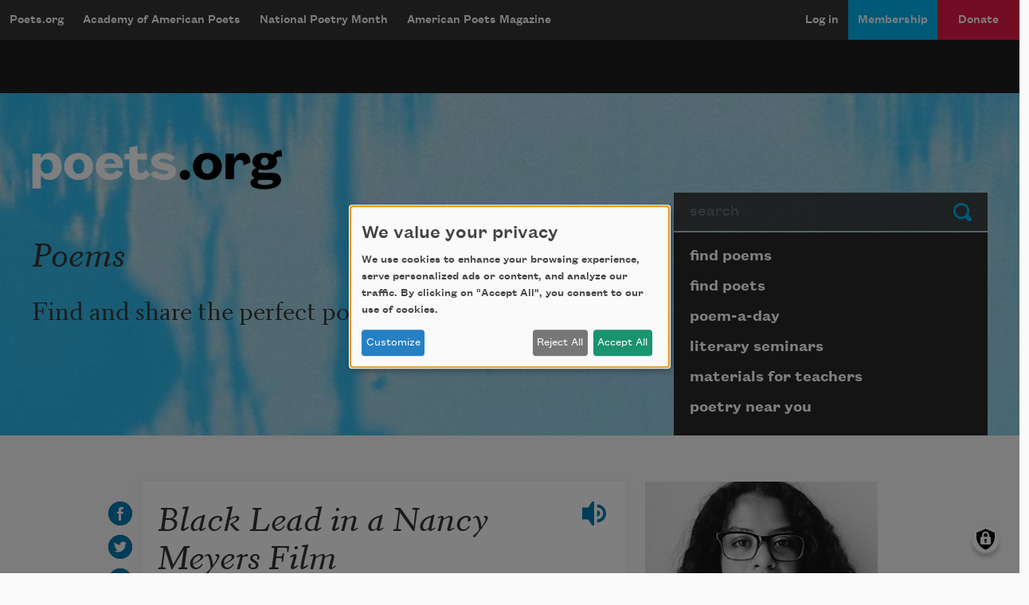

--- FILE ---
content_type: text/html; charset=UTF-8
request_url: https://poets.org/poem/black-lead-nancy-meyers-film
body_size: 13375
content:
<!DOCTYPE html>
<html lang="en" dir="ltr" prefix="og: https://ogp.me/ns#">
  <head>
    <meta charset="utf-8" />
<meta name="description" content="Black Lead in a Nancy Meyers Film - Aging, at all. I want that. And to fall / perhaps most earnestly in love" />
<meta name="abstract" content="Black Lead in a Nancy Meyers Film - Aging, at all. I want that. And to fall / perhaps most earnestly in love" />
<meta name="keywords" content="poetry, poets, Black Lead in a Nancy Meyers Film, Academy of American Poets" />
<link rel="canonical" href="https://poets.org/poem/black-lead-nancy-meyers-film" />
<meta property="og:site_name" content="Poets.org" />
<meta property="og:type" content="Poem" />
<meta property="og:url" content="https://poets.org/poem/black-lead-nancy-meyers-film" />
<meta property="og:title" content="Black Lead in a Nancy Meyers Film" />
<meta property="og:description" content="Aging, at all. I want that. And to fall / perhaps most earnestly in love" />
<meta property="og:image" content="https://api.poets.org/sites/default/files/poets-twitter.png" />
<meta property="og:updated_time" content="2022-04-13T23:37:47-04:00" />
<meta property="og:street_address" content="75 Maiden Lane, Suite 901" />
<meta property="og:locality" content="New York" />
<meta property="og:region" content="NY" />
<meta property="og:postal_code" content="10038" />
<meta property="og:country_name" content="United States" />
<meta property="og:email" content="academy@poets.org" />
<meta property="og:phone_number" content="(212) 274-0343" />
<meta property="og:fax_number" content="(212) 274-9427" />
<meta name="dcterms.title" content="Black Lead in a Nancy Meyers Film by Rio Cortez - Poems | Academy of American Poets" />
<meta name="dcterms.creator" content="Academy of American Poets" />
<meta name="dcterms.subject" content="poetry, poets, Black Lead in a Nancy Meyers Film" />
<meta name="dcterms.description" content="Black Lead in a Nancy Meyers Film - The Academy of American Poets is the largest membership-based nonprofit organization fostering an appreciation for contemporary poetry and supporting American poets." />
<meta name="dcterms.type" content="text" />
<meta name="dcterms.format" content="text/html" />
<meta name="dcterms.identifier" content="https://poets.org/poem/black-lead-nancy-meyers-film" />
<meta property="fb:app_id" content="370039556748135" />
<meta name="twitter:card" content="summary" />
<meta name="twitter:description" content="Aging, at all. I want that. And to fall / perhaps most earnestly in love" />
<meta name="twitter:site" content="@POETSorg" />
<meta name="twitter:title" content="Black Lead in a Nancy Meyers Film" />
<meta name="twitter:site:id" content="7235452" />
<meta name="twitter:image" content="https://poets.org/sites/default/files/styles/social_share/public/images/biographies/RioCortez_newbioimage_2020.png?itok=SggjE7rN" />
<meta name="twitter:image:alt" content="Aging, at all. I want that. And to fall / perhaps most earnestly in love" />
<meta name="Generator" content="Drupal 10 (https://www.drupal.org)" />
<meta name="MobileOptimized" content="width" />
<meta name="HandheldFriendly" content="true" />
<meta name="viewport" content="width=device-width, initial-scale=1.0" />
<script type="application/ld+json">{
    "@context": "https://schema.org",
    "@graph": [
        {
            "@type": "Article",
            "headline": "Black Lead in a Nancy Meyers Film",
            "description": "Aging, at all. I want that. And to fall\nperhaps most honestly in love\nbeside the ocean, in a home I&#8217;ve paid\nfor by doing as I like: drinking good\nwine, dusting sugar over a croissant, or\nthe stage play I&#8217;m writing myself into.\nAging Black woman in neutral summer\nturtleneck. Known. And jogging. Lonesome\nenough. Eating homemade lavender\nice cream, the moon blooming\nthrough the kitchen window. The distant\nsound of waves. Learning\nFrench as a second language.\nVotre p&#226;te merveilleux, I smile back.\nAnd then, just like that! Falling, cautiously,\nfor my busy, middle-aged lover,\nwho needs me, but has never truly seen me\nuntil now. Our Black friends, celebrating\nwith hors d&#8217;oeuvres. Our Black children \ngrowing older.",
            "image": {
                "@type": "ImageObject",
                "url": "https://www.poets.org/sites/default/files/cdsn9odz_400x400.png",
                "width": "800",
                "height": "800"
            },
            "datePublished": "Tue, 03/01/2022 - 15:53",
            "dateModified": "Wed, 04/13/2022 - 23:37",
            "author": {
                "@type": "Organization",
                "name": "Poets.org - Academy of American Poets",
                "url": "https://poets.org/poem/black-lead-nancy-meyers-film",
                "logo": {
                    "@type": "ImageObject",
                    "url": "https://www.poets.org/sites/default/files/large-blue-rgb-poets.org-logo-web.jpg",
                    "width": "60",
                    "height": "259"
                }
            },
            "publisher": {
                "@type": "Organization",
                "name": "Poets.org - Academy of American Poets",
                "url": "https://poets.org/poem/black-lead-nancy-meyers-film",
                "logo": {
                    "@type": "ImageObject",
                    "url": "https://www.poets.org/sites/default/files/large-blue-rgb-poets.org-logo-web.jpg",
                    "width": "60",
                    "height": "259"
                }
            },
            "mainEntityOfPage": "https://poets.org/poem/black-lead-nancy-meyers-film"
        },
        {
            "@type": "Organization",
            "@id": "https://poets.org/poem/black-lead-nancy-meyers-film",
            "name": "Academy of American Poets",
            "url": "https://poets.org/",
            "telephone": "(212) 274-0343",
            "address": {
                "@type": "PostalAddress",
                "streetAddress": [
                    "75 Maiden Lane",
                    "Suite 901"
                ],
                "addressLocality": "New York",
                "addressRegion": "NY",
                "postalCode": "10038",
                "addressCountry": "USA"
            }
        }
    ]
}</script>
<link rel="icon" href="/themes/custom/stanza/favicon.ico" type="image/vnd.microsoft.icon" />

    <title>Black Lead in a Nancy Meyers Film by Rio Cortez - Poems | Academy of American Poets</title>
    <link rel="stylesheet" media="all" href="/sites/default/files/css/css_6zvN3mFNO3Oo_J0pqxny_x1FiLjMpVpk-Q-XytFC8eQ.css?delta=0&amp;language=en&amp;theme=stanza&amp;include=[base64]" />
<link rel="stylesheet" media="all" href="/sites/default/files/css/css_fpGNHT5OCkcNKooLGSKXNVeaMcRqOYWmaVRLyN1EIF8.css?delta=1&amp;language=en&amp;theme=stanza&amp;include=[base64]" />

    <script src="/libraries/klaro/dist/klaro-no-translations-no-css.js?t9q124" defer id="klaro-js" type="3cc91fc4fab05337668c68cc-text/javascript"></script>
<script src="//securepubads.g.doubleclick.net/tag/js/gpt.js" type="3cc91fc4fab05337668c68cc-text/javascript"></script>

    
<!-- Google tag (gtag.js) -->
<script async src="https://www.googletagmanager.com/gtag/js?id=G-ZCRT7WN8HQ" type="3cc91fc4fab05337668c68cc-text/javascript"></script>
<script type="3cc91fc4fab05337668c68cc-text/javascript">
  window.dataLayer = window.dataLayer || [];
  function gtag(){dataLayer.push(arguments);}
  gtag('js', new Date());

  gtag('config', 'G-ZCRT7WN8HQ');
</script>
  </head>
  <body class="node-type--poems">
        <a href="#main-content" class="visually-hidden focusable">
      Skip to main content
    </a>
    
      <div class="dialog-off-canvas-main-canvas" data-off-canvas-main-canvas>
    <div class="layout-container">

  <header role="banner">
    


  <div  class="region region-header app-nav__container">
    <div class="navbar shadow-md d-flex navbar-dark bg-dark navbar-expand-lg">
      <div class="navbar-brand btn btn-md d-flex flex-row d-lg-none">
        <a href="/" class="d-inline-flex flex-row">Poets.org</a>
        <span class="oi oi-caret-bottom d-inline-flex d-sm-inline-flex d-lg-none flex-row"></span>
      </div>
      <button data-toggle="collapse" data-target="#nav_collapse" type="button" aria-label="Menu" aria-controls="nav_collapse" aria-expanded="false" class="border-0 navbar-toggler">
        <span class="navbar-toggler-icon"></span>
      </button>
      <div id="nav_collapse" class="navbar-collapse collapse">
        

  
<h2 class="visually-hidden" id="block-mobilemenu-menu">mobileMenu</h2>

  
  
  

            <ul class="list-group menu--mobile d-flex d-lg-none">
                          <li class="list-group-item bg-dark">
        <a href="/poems" class="text-white" aria-controls="nav_collapse" aria-expanded="false" role="button" data-drupal-link-system-path="node/11197">Poems</a>
              </li>
                      <li class="list-group-item bg-dark">
        <a href="/poets" class="text-white" aria-controls="nav_collapse" aria-expanded="false" role="button" data-drupal-link-system-path="node/11198">Poets</a>
              </li>
                      <li class="list-group-item bg-dark">
        <a href="/poem-a-day" title="Poem-a-Day" class="text-white" aria-controls="nav_collapse" aria-expanded="false" role="button" data-drupal-link-system-path="node/696783">Poem-a-Day</a>
              </li>
                      <li class="list-group-item bg-dark">
        <a href="/national-poetry-month" title="National Poetry Month" class="text-white" aria-controls="nav_collapse" aria-expanded="false" role="button">National Poetry Month</a>
              </li>
                      <li class="list-group-item bg-dark collapsed">
        <a href="/materials-teachers" title="Materials for Teachers" class="text-white" aria-controls="nav_collapse" aria-expanded="false" role="button" data-drupal-link-system-path="node/117367">Materials for Teachers</a>
              </li>
                      <li class="list-group-item bg-dark">
        <a href="/academy-american-poets/seminars" title="Literary Seminars" class="text-white" aria-controls="nav_collapse" aria-expanded="false" role="button" data-drupal-link-system-path="node/719065">Literary Seminars</a>
              </li>
                      <li class="list-group-item bg-dark">
        <a href="/american-poets-magazine" title="American Poets Magazine" class="text-white" aria-controls="nav_collapse" aria-expanded="false" role="button" data-drupal-link-system-path="node/11244">American Poets Magazine</a>
              </li>
        </ul>
  




  
<h2 class="visually-hidden" id="block-mainnavigation-menu">Main navigation</h2>

  
  
  
            <ul class="navbar-nav menu--desktop d-none d-lg-flex">
                    <li class="nav-item menu-item--collapsed">
        <a href="/" class="nav-link" data-drupal-link-system-path="&lt;front&gt;">Poets.org</a>
              </li>
                <li class="nav-item menu-item--collapsed">
        <a href="/academy-american-poets" class="nav-link" data-drupal-link-system-path="node/597143">Academy of American Poets</a>
              </li>
                <li class="nav-item menu-item--collapsed">
        <a href="/national-poetry-month" class="nav-link">National Poetry Month</a>
              </li>
                <li class="nav-item menu-item--collapsed">
        <a href="/american-poets-magazine" class="nav-link" data-drupal-link-system-path="node/11244">American Poets Magazine</a>
              </li>
        </ul>
  




  
<h2 class="visually-hidden" id="block-useraccountmenu-menu">User account menu</h2>

  
  
  
            <ul class="navbar-nav ml-auto menu--utility">
                                              <li class="menu-item nav-item app-nav__login">
        <a href="/user/login" class="nav-link" data-drupal-link-system-path="user/login">Log in</a>
              </li>
                                          <li class="app-nav__membership menu-item nav-item app-nav__logged-in">
        <a href="/membership" title="Become a member of the Academy of American Poets" class="nav-link" data-drupal-link-system-path="node/696933">Membership</a>
              </li>
                                          <li class="app-nav__donate btn d-none d-lg-flex btn-secondary-dark btn-md collapsed menu-item nav-item app-nav__logged-in">
        <a href="/donate" title="Support the mission of the Academy of American Poets" class="nav-link" data-drupal-link-system-path="node/418561">Donate</a>
              </li>
        </ul>
  



      </div>
    </div>
    <a href="/donate" class="btn w-100 d-block py-2 d-lg-none btn-secondary-dark btn-md btn--donate" role="button">Donate</a>
  </div>

  </header>

  <div class="promo dark">
  <div class="container">
    <div class="gpt-ad-unit"
      data-ad-unit
      data-ad-unit-code="AAP-Desktop-Leaderboard-AD-Large"
      data-ad-unit-id="21679694993"
      data-ad-unit-sizes="728x90 970x250"
      ></div>
  </div>
</div>


  
      
  <section class="bg-primary hero hero--default jumbotron jumbotron-fluid">
    <div class="container hero__grid">

      <!-- Start: dummy logo -->
      <div class="hero__logo-container">
        <a href="/" class="hero__logo">
          <img src="/themes/custom/stanza/assets/images/optimized/hero/Large-White-RGB-Poets.org-Logo.png" alt="Poets.org" class="img-fluid">
        </a>
      </div>
      <!-- End: dummy logo -->

      <div class="hero__search-container">
  <form class="poets-search__form"  method="GET" action="/search">
  <div class="form-group">
    <label for="poets-search-input" class="sr-only">Search</label>
    <div class="input-group">
      <input type="search" autocomplete="off" name="combine" placeholder="search" value="" class="poets-search__form-input form-control">
      <div class="input-group-append">
        <button type="submit" class="btn poets-search__form-button btn-secondary">
          Submit
        </button>
      </div>
    </div>
  </div>
</form>
</div>
<div class="hero__summary-container">
            <h2 class="hero__heading pb-3">Poems</h2>
            <p class="lead mb-3 font-serif">Find and share the perfect poems.</p>
    </div>


<div class="hero__submenu-container">
            
  <h2 class="visually-hidden" id="block-pagesubmenublock-menu">Page submenu block</h2>
  
      
  
  
            <ul class="list-group hero__search__links d-none d-md-flex flex-fill">
                    <li class="hero__search__links__item menu-item--collapsed">
        <a href="/poems" class="list-group-item hero__search__link list-group-item-action" data-drupal-link-system-path="node/11197">find poems</a>
              </li>
                <li class="hero__search__links__item">
        <a href="/poets" class="list-group-item hero__search__link list-group-item-action" data-drupal-link-system-path="node/11198">find poets</a>
              </li>
                <li class="hero__search__links__item">
        <a href="/poem-a-day" title="poem-a-day" class="list-group-item hero__search__link list-group-item-action" data-drupal-link-system-path="node/696783">poem-a-day</a>
              </li>
                <li class="hero__search__links__item">
        <a href="/academy-american-poets/seminars" title="literary seminars" class="list-group-item hero__search__link list-group-item-action" data-drupal-link-system-path="node/719065">literary seminars</a>
              </li>
                <li class="hero__search__links__item menu-item--collapsed">
        <a href="/materials-teachers" title="materials for teachers" class="list-group-item hero__search__link list-group-item-action" data-drupal-link-system-path="node/117367">materials for teachers</a>
              </li>
                <li class="hero__search__links__item">
        <a href="/poetry-near-you" title="poetry near you" class="list-group-item hero__search__link list-group-item-action" data-drupal-link-system-path="node/597148">poetry near you</a>
              </li>
        </ul>
  


  </div>


    </div>
  </section>
  

  
  <section class="sub-hero">
    
  </section>

  
  

  

  

  

  <main class="py-5 container" id="main-content" role="main">
    <div class="row">

      <div class="col-12 col-md-8">
          <div>
    <div data-drupal-messages-fallback class="hidden"></div>
<div id="block-stanza-content">
  
    
      

<article class="card card--poem-full pb-2 pt-3" data-poem-uuid="24bb2b5b-63a7-4090-9240-7738e35e20cc" data-poem-title="Black Lead in a Nancy Meyers Film">
  <div class="d-flex poem__title mb-1">
    
    <h1>
              Black Lead in a Nancy Meyers Film
          </h1>
    
  </div>

  
  


  <div class="poem-actions  poem-actions--vertical">
    <ul class="poem-actions__list d-flex flex-wrap"
      data-enable-add-to-anthology="true"
      data-social-share-orientation="vertical">
      
              <li class="poem-actions__list-item pr-2">
          <a target="_blank" href="https://facebook.com/sharer.php?t=Black%20Lead%20in%20a%20Nancy%20Meyers%20Film&amp;u=https%3A//poets.org/poem/black-lead-nancy-meyers-film"
            title="Share on Facebook" data-tooltip="true" data-placement="right">
            <img class="poem-actions__icon" alt="Share on Facebook"
              src="/themes/custom/stanza/assets/images/optimized/social/facebook.svg">
          </a>
        </li>
      
              <li class="poem-actions__list-item pr-2">
          <a target="_blank" href="https://twitter.com/share?text=Black%20Lead%20in%20a%20Nancy%20Meyers%20Film&amp;url=https%3A//poets.org/poem/black-lead-nancy-meyers-film"
            title="Share on Twitter" data-tooltip="true" data-placement="right">
            <img class="poem-actions__icon" alt="Share on Twitter"
              src="/themes/custom/stanza/assets/images/optimized/social/twitter.svg">
          </a>
        </li>
      
              <li class="poem-actions__list-item pr-2">
          <a target="_blank" href="https://tumblr.com/share/link?name=Black%20Lead%20in%20a%20Nancy%20Meyers%20Film&amp;url=https%3A//poets.org/poem/black-lead-nancy-meyers-film"
            title="Share on Tumblr" data-tooltip="true" data-placement="right">
            <img class="poem-actions__icon" alt="Share on Tumblr"
              src="/themes/custom/stanza/assets/images/optimized/social/tumblr.svg">
          </a>
        </li>
      
              <li class="poem-actions__list-item pr-2">
          <a target="_blank" href="https://poets.org/poem/black-lead-nancy-meyers-film/print"
            title="See print mode in new window" data-tooltip="true" data-placement="right">
            <img class="poem-actions__icon" alt="View print mode"
              src="/themes/custom/stanza/assets/images/optimized/social/print.svg">
          </a>
        </li>
      
              <li class="poem-actions__list-item pr-2">
          <a target="_blank" href="https://poets.org/poem/black-lead-nancy-meyers-film/embed" data-embed-code-button
            title="Open embed mode in a new window" data-tooltip="true" data-placement="right">
            <img class="poem-actions__icon" alt="Copy embed code"
              src="/themes/custom/stanza/assets/images/optimized/social/embed.svg">
          </a>
        </li>
        
      
    </ul>
  </div>

      
    <div id="add-to-anthology-modal" class="modal" tabindex="-1" role="dialog" aria-hidden="true" aria-labeledby="add-to-anthology-modal-title">
  <div class="modal-dialog modal-dialog-centered" role="document">
    <div class="modal-content">
              <div class="modal-header">
          <h5 id="add-to-anthology-modal-title" class="modal-title">Add to anthology</h5>
          <button type="button" class="close" data-dismiss="modal" aria-label="Close">
            <span aria-hidden="true">&times;</span>
          </button>
        </div>
            <div id="add-to-anthology-modal-content" class="modal-body">
        
      </div>
          </div>
  </div>
</div>
  
  <div>
    
<div class="field field--field_soundcloud_embed_code soundcloud-player" data-collapsible-content>
  <button class="soundcloud-player__toggle" data-collapsible-content-toggle aria-expanded="false">
    Load audio player
  </button>
  <div class="soundcloud-player__wrapper" data-collapsible-content-wrapper hidden>
    <noscript>
          <iframe frameborder="0" height="200" scrolling="no" src="https://playlist.megaphone.fm?e=POETS7816280160" width="100%"></iframe>
        </noscript>
  </div>
</div>


      <div class="field field--field_author" itemprop="author">
              <div class="field__content"><div data-byline-author>

  
      <a href="/poet/rio-cortez" rel="bookmark" data-byline-author-name>Rio Cortez </a>
    

  <div data-byline-author-info>
    
  </div>

</div>
</div>
          </div>
  
            <div class="field field--body"><p><span class="long-line">Aging, at all. I want that. And to fall</span><br>
<span class="long-line">perhaps most honestly in love</span><br>
<span class="long-line">beside the ocean, in a home I&#8217;ve paid</span><br>
<span class="long-line">for by doing as I like: drinking good</span><br>
<span class="long-line">wine, dusting sugar over a croissant, or</span><br>
<span class="long-line">the stage play I&#8217;m writing myself into.</span><br>
<span class="long-line">Aging Black woman in neutral summer</span><br>
<span class="long-line">turtleneck. Known. And jogging. Lonesome</span><br>
<span class="long-line">enough. Eating homemade lavender</span><br>
<span class="long-line">ice cream, the moon blooming</span><br>
<span class="long-line">through the kitchen window. The distant</span><br>
<span class="long-line">sound of waves. Learning</span><br>
<span class="long-line">French as a second language.</span><br>
<span class="long-line"><em>Votre p&#226;te merveilleux, </em>I smile back.</span><br>
<span class="long-line">And then, just like that! Falling, cautiously,</span><br>
<span class="long-line">for my busy, middle-aged lover,</span><br>
<span class="long-line">who needs me, but has never truly seen me</span><br>
<span class="long-line">until now. Our Black friends, celebrating</span><br>
<span class="long-line">with hors d&#8217;oeuvres. Our Black children </span><br>
<span class="long-line">growing older.</span></p>
</div>
      
            <div class="field field--field_credit"><p><span><span><span><span><span><span>Copyright &#169; </span></span></span></span></span></span><span><span><span><span><span><span><span>2022</span> by Rio Cortez. Originally published in Poem-a-Day on <span>March 22, 2022,</span></span></span></span></span></span></span><span><span><span><span><span><span> by the Academy of American Poets.</span></span></span></span></span></span></p>
</div>
      
  </div>

</article>


  </div>

  </div>

      </div>

              <aside class="col-md-4 layout-sidebar" role="complementary">
            <div>
    <div id="block-nodesidebarfields">
  
    
      <article>

  
    

  
  <div>
    
      <div class="field field--field_author" itemprop="author">
              <div class="field__content"><article>

  <div>
    
      <div class="field field--field_image">
              <figure class="field__content">
            <img loading="lazy" src="/sites/default/files/images/biographies/RioCortez_newbioimage_2020.png" width="278" height="259" alt="Rio Cortez" title="Photo credit: Paul Tran " />


          <figcaption class="poet__sidebar-img-caption">
            Photo credit: Paul Tran 
          </figcaption>
        </figure>
          </div>
  
            <div class="field field--body"><p>Rio Cortez is the author of&nbsp;the author of Golden Ax (Penguin, 2022);&nbsp;I Have Learned to Define a Field as a Space Between Mountains (Jai Alai Books, 2015); and The ABCs of Black History (Workman, 2020). Born and raised in Salt Lake City, she now lives, writes, and works in Harlem at the Schomburg Center for Research in Black Culture.</p>
</div>
      
  
            <div class="field field--title"><a href="/poet/rio-cortez" hreflang="en">About Rio Cortez </a></div>
      
  </div>

  
    

</article>
</div>
          </div>
  

  <div class="field field--field_poem_themes">
    <div class="field__label">Themes</div>
          <div>
                    <div class="field__content"><a href="/poems?field_poem_themes_target_id=856">Aging</a></div>
                <div class="field__content"><a href="/poems?field_poem_themes_target_id=876">Ancestry</a></div>
                <div class="field__content"><a href="/poems?field_poem_themes_target_id=896">Audio</a></div>
                <div class="field__content"><a href="/poems?field_poem_themes_target_id=1116">Identity</a></div>
                <div class="field__content"><a href="/poems?field_poem_themes_target_id=1631">Popular Culture</a></div>
                <div class="field__content"><a href="/poems?field_poem_themes_target_id=1316">Self</a></div>
              </div>
      </div>

  <div class="field field--field_about_this_poem">
    <div class="field__label">About this Poem</div>
              <div class="field__content"><p><span><span><span><span><span><span>&#8220;I enjoy rewatching films that Nancy Meyers has written and directed: the beautiful interior designs, the dream jobs, the tiny refinements and subtle details of wealth, the refreshingly middle-aged romantic protagonists. I wanted to imagine what it might look like if one of those protagonists were a Black woman. We rarely see Black women in film depicted in a state of aging. Through irony, and the delicious process of rewriting Black women into rooms of popular culture that have been closed to them, this <a href="https://poets.org/glossary/sonnet">sonnet</a> also explores questions of Black motherhood, comfort, and the potential of a life uninterrupted.&#8221;</span></span></span></span></span></span><br><br>
<span><span><span><span><em><span>&#8212;Rio Cortez</span></em></span></span></span></span></p>
</div>
          </div>

  </div>

</article>

  </div>
<div id="block-poemadaysignupblock">
  
      <h2>Sign up for Poem-a-Day</h2>
    
      
<!-- Begin Mailchimp Signup Form -->
<div id="mc_embed_signup">
  <form action="https://poets.us20.list-manage.com/subscribe/post?u=e329a0cb6f08842f08a05d822&amp;id=0e208b88ae&amp;f_id=00686de1f0" method="post" id="mc-embedded-subscribe-form" name="mc-embedded-subscribe-form" class="validate" target="_self">
    <input type="hidden" value="1" name="group[5895][1]" id="mce-group[5895]-5895-0">
    <div id="mc_embed_signup_scroll">
      <div class="indicates-required"><span class="asterisk">*</span> indicates required</div>
      <div class="mc-field-group">
        <label for="mce-EMAIL">Email Address  <span class="asterisk">*</span>
        </label>
        <input type="email" value="" name="EMAIL" class="required email" id="mce-EMAIL" required>
        <span id="mce-EMAIL-HELPERTEXT" class="helper_text"></span>
      </div>
      <div class="clear"><input type="submit" value="Subscribe" name="subscribe" id="mc-embedded-subscribe" class="button"></div>
      <div id="mce-responses" class="clear">
        <div class="response" id="mce-error-response" style="display:none"></div>
        <div class="response" id="mce-success-response" style="display:none"></div>
      </div>
      <!-- real people should not fill this in and expect good things - do not remove this or risk form bot signups-->
      <div style="position: absolute; left: -5000px;" aria-hidden="true"><input type="text" name="b_e329a0cb6f08842f08a05d822_0e208b88ae" tabindex="-1" value=""></div>
    </div>
  </form>
</div>
<!--End mc_embed_signup-->

  </div>


  </div>

  

        </aside>
          </div>
  </main>

  
        <div>
    


<div class="views-element-container py-5 card-deck card-deck--poemcard poem-cards" id="block-views-block-poems-more-by-poet">
  <div class="container">
    <div class="row">
      <div class="d-flex flex-lg-row flex-column col-12">
        
                  <h2>More by this poet</h2>
                        
      </div>
    </div>
    <div class="row card-deck__cards">
              <div><div class="js-view-dom-id-f8c4380ab4efbf911f2302b5a549bd82a5d70b33552c6bc4bb275f1e2a90dab5">
  
  
  

  
  
  

      <div class="views-row"><article>

  
    

  
  <div>
    
  
            <div class="field field--title"><h2><a href="/poem/emancipation-queen" hreflang="en">Emancipation Queen </a></h2></div>
      
            <div class="field field--body"><blockquote>
<p><sup>&#8220;Emancipation Queen&#8221; was a historically Black beauty pageant in Utah.</sup></p></blockquote></div>
      
      <div class="field field--field_author" itemprop="author">
              <div class="field__content">Rio Cortez </div>
          </div>
  
            <div class="field field--field_date_published" itemprop="datePublished">2022</div>
      
  </div>

</article>
</div>
    <div class="views-row"><article>

  
    

  
  <div>
    
  
            <div class="field field--title"><h2><a href="/poem/driving-night" hreflang="en">Driving at Night</a></h2></div>
      
            <div class="field field--body"><blockquote><sup><em>For Laquan McDonald</em></sup></blockquote>

<p><span class="long-line">I think it&#8217;s quails lining the road but it's fallen Birchwood.</span></p>

<p><span class="long-line">What look like white clouds in a grassy basin, sprinklers.</span></p>

<p><span class="long-line">I mistake the woman walking her retriever as a pair of fawns.</span></p>

<p><span class="long-line">Could-be animals. Unexplained weather. Maybe they see us</span></p>

<p><span class="long-line">that way. Knowing better, the closer they get. Not quite ready to let it go.</span></p>
</div>
      
      <div class="field field--field_author" itemprop="author">
              <div class="field__content">Rio Cortez </div>
          </div>
  
            <div class="field field--field_date_published" itemprop="datePublished">2020</div>
      
  </div>

</article>
</div>

    

  
  

  
  
</div>
</div>

          </div>
  </div>
</div>

<div id="block-nodesubcontentfields">
  
    
      <article>

  
    

  
  <div>
    

<section class="field field--field_related_poems bg-dark py-5 card-deck card-deck--poemcard related-poems">
  <div class="container">
    <div class="row">
              <div class="field field--field_related_poems bg-dark py-5 card-deck card-deck--poemcard related-poems">
          <div class="field__label">Related Poems</div>
                      <div class="row d-flex">
                                <div class="field__content"><article>

  
    

  
  <div>
    
  
            <div class="field field--title"><h2><a href="/poem/time-reviews-ziegfeld-follies-featuring-josephine-baker-1936" hreflang="en">Time Reviews The Ziegfeld Follies Featuring Josephine Baker, 1936</a></h2></div>
      
            <div class="field field--body"> <p><em>TIME REVIEW</em>:</p><p>Before, we pictured her without <em>diamonds</em>,<br>Without sequined gowns and a face of <em>paint</em>.<br>We could see that this show was not the <em>time</em><br>For a lithe St. Louis girl of her <em>race</em><br>To flaunt her flanks in front of New York <em>men</em>.<br>How could she expect us to find <em>applause</em>,</p></div>
      
      <div class="field field--field_author" itemprop="author">
              <div class="field__content">A. Van Jordan</div>
          </div>
  
            <div class="field field--field_date_published" itemprop="datePublished">2018</div>
      
  </div>

</article>
</div>
                      <div class="field__content"><article>

  
    

  
  <div>
    
  
            <div class="field field--title"><h2><a href="/poem/mae-west-advice" hreflang="en">Mae West: Advice</a></h2></div>
      
            <div class="field field--body"><p><span class="long-line">Ban tobacco: do bacon abed,</span><br><br>
<span class="long-line">be delectable, collectable, a decent debacle.</span><br><br>
<span class="long-line">Decollete&#8217; don&#8217;t conceal; acne, do. Be bold</span><br><br>
<span class="long-line">and be toned, an octane-blonde coed.</span><br><br>
<span class="long-line">Be colonel not cadet, concede nada to doc;</span><br><br>
<span class="long-line">date a cad and canoodle, be eclat on a cot.</span><br><br>
<span class="long-line">Don&#8217;t lean on a deacon, be a dolt, a clone:</span><br><br></p></div>
      
      <div class="field field--field_author" itemprop="author">
              <div class="field__content">Paisley Rekdal</div>
          </div>
  
            <div class="field field--field_date_published" itemprop="datePublished">2019</div>
      
  </div>

</article>
</div>
                      <div class="field__content"><article>

  
    

  
  <div>
    
  
            <div class="field field--title"><h2><a href="/poem/anti-chlorinated-feminism" hreflang="en">Anti-Chlorinated Feminism</a></h2></div>
      
            <div class="field field--body"><p><span class="long-line">The gospel of the journey is realizing</span><br><br>
<span class="long-line">that eating is a political act,</span><br><br>
<span class="long-line">that the Woodstock of the mind</span><br><br>
<span class="long-line">is everywhere on a tiny planet like ours,</span></p></div>
      
      <div class="field field--field_author" itemprop="author">
              <div class="field__content">Rosemarie Dombrowski</div>
          </div>
  
            <div class="field field--field_date_published" itemprop="datePublished">2017</div>
      
  </div>

</article>
</div>
                                </div>
                  </div>
          </div>
  </div>
</section>


  </div>

</article>

  </div>

  </div>

  
      
<div class="region region-pre-footer newsletter-support-follow">
  <div class="container">
    <div class="row">
      <div class="newsletter-form col-md-4">
        <div  class="region region-pre-footer newsletter-support-follow newsletter">
  <h3 class="signup-title">Newsletter Sign Up</h3>
  <div class="newsletter__form newsletter__content">
        <div id="mc_embed_signup">
      <form action="https://poets.us20.list-manage.com/subscribe/post?u=e329a0cb6f08842f08a05d822&amp;id=0e208b88ae&amp;f_id=00686de1f0" method="post" id="mc-embedded-subscribe-form" name="mc-embedded-subscribe-form" class="validate" target="_self">
        <div id="mc_embed_signup_scroll">
          <div class="mc-field-group input-group">

            <ul class="newsletter-checkbox-list">

              <li class="newsletter-checkbox custom-control custom-checkbox">
                <input class="custom-control-input" type="checkbox" value="2" name="group[5895][2]" id="mce-group[5895]-5895-1">
                <label class="custom-control-label" for="mce-group[5895]-5895-1">Academy of American Poets Newsletter</label>
              </li>

              <li class="newsletter-checkbox custom-control custom-checkbox">
                <input class="custom-control-input" type="checkbox" value="8" name="group[5895][8]" id="mce-group[5895]-5895-3">
                <label class="custom-control-label" for="mce-group[5895]-5895-3">Academy of American Poets Educator Newsletter</label>
              </li>

              <li class="newsletter-checkbox custom-control custom-checkbox">
                <input class="custom-control-input" type="checkbox" value="4" name="group[5895][4]" id="mce-group[5895]-5895-2">
                <label class="custom-control-label" for="mce-group[5895]-5895-2">Teach This Poem</label>
              </li>

              <li class="newsletter-checkbox custom-control custom-checkbox">
                <input class="custom-control-input" type="checkbox" value="1" name="group[5895][1]" id="mce-group[5895]-5895-0">
                <label class="custom-control-label" for="mce-group[5895]-5895-0">Poem-a-Day</label>
              </li>

            </ul>

            <span id="mce-group[5895]-HELPERTEXT" class="helper_text"></span>
          </div>
          <div class="mc-field-group newsletter-email">
            <label for="mce-EMAIL" class="visually-hidden">Email Address</label>
            <input type="email" value="" name="EMAIL" class="required email form-control form-control-9" id="mce-EMAIL" required><input type="submit" value="Subscribe" name="subscribe" id="mc-embedded-subscribe" class="button btn btn btn-primary btn-secondary">
            <span id="mce-EMAIL-HELPERTEXT" class="helper_text"></span>
          </div>
          <div class="clear"></div>
          <div id="mce-responses" class="clear">
            <div class="response" id="mce-error-response" style="display:none"></div>
            <div class="response" id="mce-success-response" style="display:none"></div>
          </div>
          <!-- real people should not fill this in and expect good things - do not remove this or risk form bot signups-->
          <div style="position: absolute; left: -5000px;" aria-hidden="true"><input type="text" name="b_e329a0cb6f08842f08a05d822_0e208b88ae" tabindex="-1" value=""></div>
        </div>
      </form>
    </div>
  </div>
</div>



      </div>
      <nav role="navigation" aria-labelledby="block-supportus-menu" id="block-supportus" class="support col-md-3 offset-sm-1">
      
  <h3 class="signup-title" id="block-supportus-menu">Support Us</h3>
  

  <div class="support__content">
          
              <ul>
              <li>
        <a href="/membership" data-drupal-link-system-path="node/696933">Become a Member</a>
              </li>
          <li>
        <a href="/donate" data-drupal-link-system-path="node/418561">Donate Now</a>
              </li>
          <li>
        <a href="/academy-american-poets/get-involved" data-drupal-link-system-path="node/11213">Get Involved</a>
              </li>
          <li>
        <a href="/academy-american-poets/make-bequest">Make a Bequest</a>
              </li>
          <li>
        <a href="/academy-american-poets/advertise-us" data-drupal-link-system-path="node/117963">Advertise with Us</a>
              </li>
        </ul>
  


      </div>
</nav>
<nav role="navigation" aria-labelledby="block-followus-menu" id="block-followus" class="follow col-md-4">
      
  <h3 class="signup-title" id="block-followus-menu">Follow Us</h3>
  

  <div class="follow__content">
          
              <ul>
              <li>
        <a href="https://www.facebook.com/poets.org">Facebook</a>
              </li>
          <li>
        <a href="https://twitter.com/POETSorg">Twitter</a>
              </li>
          <li>
        <a href="https://poetsorg.tumblr.com/">Tumblr</a>
              </li>
          <li>
        <a href="https://soundcloud.com/poets-org">SoundCloud</a>
              </li>
          <li>
        <a href="https://www.youtube.com/channel/UCMbWrLV3xwKly6vqhnl0IXg">YouTube</a>
              </li>
          <li>
        <a href="https://www.instagram.com/poetsorg/?hl=en">Instagram</a>
              </li>
          <li>
        <a href="https://www.pinterest.com/poetsorg/">Pinterest</a>
              </li>
        </ul>
  


      </div>
</nav>

    </div>
  </div>
</div>



  
      <footer role="contentinfo">
      <div>
  <div class="footer__primary pt-5 pb-5">
    
<nav role="navigation" aria-labelledby="block-footer-menu" id="block-footer" class="mx-auto container">
            
  <h2 class="visually-hidden" id="block-footer-menu">Footer</h2>
  

      
                <ul class="row">
                      <li class="col-sm-12 col-md-3">
          <h3 class="footer__primary__links__header">
            <a href="/" class="text-primary" data-drupal-link-system-path="&lt;front&gt;">poets.org</a>
          </h3>
                                        <ul>
                      <li class="footer__primary__links p-1">
          <a href="/poems" data-drupal-link-system-path="node/11197">Find Poems</a>
                    </li>
                  <li class="footer__primary__links p-1">
          <a href="/poets" data-drupal-link-system-path="node/11198">Find Poets</a>
                    </li>
                  <li class="footer__primary__links p-1">
          <a href="/poetry-near-you" title="Poetry Near You" data-drupal-link-system-path="node/597148">Poetry Near You</a>
                    </li>
                  <li class="footer__primary__links p-1">
          <a href="/jobs" title="Jobs for Poets" data-drupal-link-system-path="node/696345">Jobs for Poets</a>
                    </li>
                  <li class="footer__primary__links p-1">
          <a href="/academy-american-poets/seminars" title="Literary Seminars" data-drupal-link-system-path="node/719065">Literary Seminars</a>
                    </li>
                  <li class="footer__primary__links p-1">
          <a href="/privacy" title="Privacy Policy" data-drupal-link-system-path="node/409356">Privacy Policy</a>
                    </li>
                  <li class="footer__primary__links p-1">
          <a href="/academy-american-poets/press-center" title="Press Center" data-drupal-link-system-path="node/117534">Press Center</a>
                    </li>
                  <li class="footer__primary__links p-1">
          <a href="/academy-american-poets/advertise-us" title="Advertise" data-drupal-link-system-path="node/117963">Advertise</a>
                    </li>
        </ul>
  
              </li>
                  <li class="col-sm-12 col-md-3">
          <h3 class="footer__primary__links__header">
            <a href="/academy-american-poets" title="academy of american poets" class="text-primary" data-drupal-link-system-path="node/597143">academy of american poets</a>
          </h3>
                                        <ul>
                      <li class="footer__primary__links p-1">
          <a href="/academy-american-poets/about-us" title="About Us" data-drupal-link-system-path="node/125706">About Us</a>
                    </li>
                  <li class="footer__primary__links p-1">
          <a href="/academy-american-poets/programs" title="Programs" data-drupal-link-system-path="node/11210">Programs</a>
                    </li>
                  <li class="footer__primary__links p-1">
          <a href="/academy-american-poets/american-poets-prizes" title="Prizes" data-drupal-link-system-path="node/11207">Prizes</a>
                    </li>
                  <li class="footer__primary__links p-1">
          <a href="/academy-american-poets/prizes/first-book-award" title="Academy of American Poets First Book Award" data-drupal-link-system-path="node/54219">First Book Award</a>
                    </li>
                  <li class="footer__primary__links p-1">
          <a href="/academy-american-poets/prizes/james-laughlin-award" title="James Laughlin Award" data-drupal-link-system-path="node/54218">James Laughlin Award</a>
                    </li>
                  <li class="footer__primary__links p-1">
          <a href="/academy-american-poets/prizes/ambroggio-prize" title="Ambroggio Prize" data-drupal-link-system-path="node/449841">Ambroggio Prize</a>
                    </li>
                  <li class="footer__primary__links p-1">
          <a href="/academy-american-poets/chancellors" title="Chancellors" data-drupal-link-system-path="node/11202">Chancellors</a>
                    </li>
                  <li class="footer__primary__links p-1">
          <a href="/academy-american-poets/staff" title="Staff" data-drupal-link-system-path="node/11211">Staff</a>
                    </li>
        </ul>
  
              </li>
                  <li class="col-sm-12 col-md-3">
          <h3 class="footer__primary__links__header">
            <a href="/national-poetry-month" title="national poetry month" class="text-primary">national poetry month</a>
          </h3>
                                        <ul>
                      <li class="footer__primary__links p-1">
          <a href="/gala/2025" title="Poetry &amp; the Creative Mind" data-drupal-link-system-path="node/723554">Poetry &amp; the Creative Mind</a>
                    </li>
                  <li class="footer__primary__links p-1">
          <a href="/national-poetry-month/dear-poet-2025" title="Dear Poet Project" data-drupal-link-system-path="node/722651">Dear Poet Project</a>
                    </li>
                  <li class="footer__primary__links p-1">
          <a href="/national-poetry-month/get-official-poster" title="Poster" data-drupal-link-system-path="node/496344">Poster</a>
                    </li>
                  <li class="footer__primary__links p-1">
          <a href="/national-poetry-month/30-ways-celebrate-national-poetry-month" title="30 Ways to Celebrate" data-drupal-link-system-path="node/402916">30 Ways to Celebrate</a>
                    </li>
                  <li class="footer__primary__links p-1">
          <a href="/national-poetry-month/sponsors-partners" title="Sponsorship">Sponsorship</a>
                    </li>
        </ul>
  
              </li>
                  <li class="col-sm-12 col-md-3">
          <h3 class="footer__primary__links__header">
            <a href="/american-poets-magazine" title="american poets" class="text-primary" data-drupal-link-system-path="node/11244">american poets</a>
          </h3>
                                        <ul>
                      <li class="footer__primary__links p-1">
          <a href="/american-poets-magazine/books-noted" title="Books Noted" data-drupal-link-system-path="node/424781">Books Noted</a>
                    </li>
                  <li class="footer__primary__links p-1">
          <a href="/american-poets-magazine/previous_magazines" title="Essays">Essays</a>
                    </li>
                  <li class="footer__primary__links p-1">
          <a href="/american-poets-magazine/advertising-american-poets" title="Advertise" data-drupal-link-system-path="node/119110">Advertise</a>
                    </li>
        </ul>
  
              </li>
        </ul>
  


  </nav>

  </div>
  <div class="footer__utility pt-5 pb-5">
    <div class="mx-auto my-1 container">
      <div class="row">

        <div class="col-sm-12 col-md-10">
          <div class="utility__links_copyright pt-4">
            &#169; Academy of American Poets, 75 Maiden Lane, Suite 901, New York, NY 10038
          </div>
        </div>

        <div class="col-sm-12 col-md-2">
          <div class="utility__links_poets">
            <a href="/">
              <span class="poets-utility-link-1">poets</span>
              <span class="poets-utility-link-2">.org</span>
            </a>
          </div>
        </div>

      </div>
    </div>
  </div>
</div>



    </footer>
  
</div>
  </div>

    
    <script type="application/json" data-drupal-selector="drupal-settings-json">{"path":{"baseUrl":"\/","pathPrefix":"","currentPath":"node\/711109","currentPathIsAdmin":false,"isFront":false,"currentLanguage":"en"},"pluralDelimiter":"\u0003","suppressDeprecationErrors":true,"klaro":{"config":{"elementId":"klaro","storageMethod":"cookie","cookieName":"klaro","cookieExpiresAfterDays":180,"cookieDomain":"","groupByPurpose":true,"acceptAll":true,"hideDeclineAll":false,"hideLearnMore":false,"learnMoreAsButton":true,"additionalClass":" learn-more-as-button klaro-theme-stanza","htmlTexts":false,"autoFocus":true,"noticeAsModal":true,"privacyPolicy":"\/privacy","lang":"en","services":[{"name":"cms","default":true,"title":"Web Sessions","description":"Store data (e.g. cookie for user session) in your browser (required to use this website).","purposes":["cms"],"callbackCode":"","cookies":[["^[SESS|SSESS]","",""]],"required":true,"optOut":false,"onlyOnce":false,"contextualConsentOnly":false,"contextualConsentText":"","wrapperIdentifier":[],"translations":{"en":{"title":"Web Sessions"}}},{"name":"blackbaud","default":false,"title":"Blackbaud","description":"Blackbaud provides online fundraising, donation processing, and supporter engagement tools. These services enable secure donations, event registrations, and donor tracking. Disabling Blackbaud may limit the ability to make donations or access certain features related to fundraising and supporter management.","purposes":["cms"],"callbackCode":"","cookies":[],"required":true,"optOut":false,"onlyOnce":true,"contextualConsentOnly":false,"contextualConsentText":"","wrapperIdentifier":[],"translations":{"en":{"title":"Blackbaud"}}},{"name":"klaro","default":true,"title":"Consent manager","description":"Klaro! Cookie \u0026 Consent manager saves your consent status in the browser.","purposes":["cms"],"callbackCode":"","cookies":[["klaro","",""]],"required":true,"optOut":false,"onlyOnce":false,"contextualConsentOnly":false,"contextualConsentText":"","wrapperIdentifier":[],"translations":{"en":{"title":"Consent manager"}}},{"name":"getsitecontrol","default":false,"title":"GetSiteControl","description":"GetSiteControl is a widget platform used to display surveys, popups, contact forms, and other interactive elements on the website. It helps improve user engagement and collect feedback. Disabling this service may prevent certain popups or forms from displaying.","purposes":["analytics"],"callbackCode":"","cookies":[],"required":false,"optOut":false,"onlyOnce":false,"contextualConsentOnly":false,"contextualConsentText":"","wrapperIdentifier":[],"translations":{"en":{"title":"GetSiteControl"}}},{"name":"google_services","default":false,"title":"Google Services","description":"Services provided by Google, including analytics, advertising, fonts, and tag management.","purposes":["advertising","analytics"],"callbackCode":"","cookies":[["_ga","",""],["_ga_*","",""]],"required":false,"optOut":false,"onlyOnce":true,"contextualConsentOnly":false,"contextualConsentText":"","wrapperIdentifier":[],"translations":{"en":{"title":"Google Services"}}},{"name":"maxmind","default":false,"title":"MaxMind","description":"MaxMind provides IP-based geolocation services that help the website tailor content, language, or experiences based on a visitor\u2019s approximate location. This enhances usability and regional relevance. Disabling MaxMind may result in less localized content or features.","purposes":["analytics"],"callbackCode":"","cookies":[],"required":false,"optOut":false,"onlyOnce":true,"contextualConsentOnly":false,"contextualConsentText":"","wrapperIdentifier":[],"translations":{"en":{"title":"MaxMind"}}},{"name":"hcaptcha","default":false,"title":"hcaptcha","description":"hCaptcha is a bot protection service that helps secure forms and other interactive elements \r\n    on the website from abuse and spam. It distinguishes between human and automated access \r\n    using visual challenges. Disabling hCaptcha may prevent forms or certain features from working properly.","purposes":["cms"],"callbackCode":"","cookies":[],"required":true,"optOut":false,"onlyOnce":true,"contextualConsentOnly":false,"contextualConsentText":"","wrapperIdentifier":[],"translations":{"en":{"title":"hcaptcha"}}},{"name":"mixpanel","default":false,"title":"Mixpanel","description":"Mixpanel is an analytics platform that tracks user interactions and behaviors on the website to help improve functionality and user experience. It provides insights into how visitors engage with content and features. Disabling Mixpanel will limit our ability to analyze user behavior.","purposes":["analytics"],"callbackCode":"","cookies":[],"required":false,"optOut":false,"onlyOnce":true,"contextualConsentOnly":false,"contextualConsentText":"","wrapperIdentifier":[],"translations":{"en":{"title":"Mixpanel"}}},{"name":"soundcloud","default":false,"title":"Soundcloud","description":"This service allows the embedding of audio tracks from SoundCloud. It sets cookies and may transmit personal data to SoundCloud and its partners for analytics and advertising purposes.","purposes":["media"],"callbackCode":"","cookies":[["^ID=","",".soundcloud.com"],["^__gads","",".soundcloud.com"],["^_fbp","",".soundcloud.com"],["^_ga","",".soundcloud.com"],["^_ga_[A-Z0-9]","",".soundcloud.com"],["_gcl_au","",".soundcloud.com"],["^_sharedid","",".soundcloud.com"],["^_sharedid_cst","",".soundcloud.com"]],"required":false,"optOut":false,"onlyOnce":true,"contextualConsentOnly":false,"contextualConsentText":"","wrapperIdentifier":[],"translations":{"en":{"title":"Soundcloud"}}},{"name":"stripe","default":false,"title":"Stripe","description":"Stripe is used to process payments securely on our website. It sets cookies and loads scripts necessary for fraud prevention and transaction functionality. Disabling Stripe may prevent purchases or donations from being completed.","purposes":["cms"],"callbackCode":"","cookies":[["__stripe_sid","",""],["__stripe_mid","",""]],"required":true,"optOut":false,"onlyOnce":true,"contextualConsentOnly":false,"contextualConsentText":"","wrapperIdentifier":[],"translations":{"en":{"title":"Stripe"}}}],"translations":{"en":{"consentModal":{"title":"Use of personal data and cookies","description":"Please choose the services and 3rd party applications we would like to use.\r\n","privacyPolicy":{"name":"privacy policy","text":"To learn more, please read our {privacyPolicy}.\r\n"}},"consentNotice":{"title":"We value your privacy","changeDescription":"There were changes since your last visit, please update your consent.","description":"We use cookies to enhance your browsing experience, serve personalized ads or content, and analyze our traffic. By clicking on \u0022Accept All\u0022, you consent to our use of cookies. ","learnMore":"Customize","privacyPolicy":{"name":"privacy policy"}},"ok":"Accept All","save":"Save","decline":"Reject All","close":"Close","acceptAll":"Accept All","acceptSelected":"Accept selected","service":{"disableAll":{"title":"Toggle all services","description":"Use this switch to enable\/disable all services."},"optOut":{"title":"(opt-out)","description":"This service is loaded by default (opt-out possible)."},"required":{"title":"(always required)","description":"This service is always required."},"purposes":"Purposes","purpose":"Purpose"},"contextualConsent":{"acceptAlways":"Always","acceptOnce":"Yes (this time)","description":"Load external content supplied by {title}?"},"poweredBy":"Powered by Klaro!","purposeItem":{"service":"Service","services":"Services"},"privacyPolicy":{"name":"privacy policy","text":"To learn more, please read our {privacyPolicy}.\r\n"},"purposes":{"cms":{"title":"Functional","description":""},"advertising":{"title":"Advertising and Marketing","description":"Used to show relevant advertisements across websites."},"analytics":{"title":"Analytics","description":"Used to collect information about how visitors use our website."},"anti_fraud":{"title":"Anti_fraud","description":"Used to detect and prevent fraudulent activity."},"content":{"title":"Content","description":"Used to display third-party content like fonts, maps, or videos."},"media":{"title":"Media","description":"Allows the playback of audio or video content from third-party platforms. These services may collect data and use cookies."},"payments":{"title":"Payments","description":"Used to process payments securely."},"livechat":{"title":"Live chat","description":""},"security":{"title":"Security","description":""},"styling":{"title":"Styling","description":""},"external_content":{"title":"Embedded external content","description":""}}}},"showNoticeTitle":true,"styling":{"theme":["light"]}},"dialog_mode":"notice_modal","show_toggle_button":true,"toggle_button_icon":null,"show_close_button":false,"exclude_urls":[],"disable_urls":[]},"user":{"uid":0,"permissionsHash":"ea198931011d7f56373e4ccb20bd231c6f9b7962b680ad817f6fbb65cb8eebab"}}</script>
<script src="/sites/default/files/js/js_4p8nXqxt4NCl8_NZOSnUouMWBmGi4oHG3usd-d4TBbI.js?scope=footer&amp;delta=0&amp;language=en&amp;theme=stanza&amp;include=eJxNjFEOgzAMQy9E1SOhlGYsIzRV42pjpx9oYuwn1vOzsig1i8txh2oMH6nKmJSmJVHPMSV7_QnfHLzGeWcBT1bQTAcHlTdFyqEXgV-cAyxQwd3U5u3qH90R5NZo5d96MlWqLkk5HI-54FTZCoFP4jVx3if51xR-ujLALbjMpddTwEwhBzapHL_xAV9NXzI" type="3cc91fc4fab05337668c68cc-text/javascript"></script>
<script src="/modules/contrib/klaro/js/klaro_placeholder.js" data-envid="p-tjhfPgIbkUm8UNrvXaENTg" data-zone="usa" data-type="text/javascript" type="text/plain" data-name="blackbaud" data-src="//sky.blackbaudcdn.net/static/og-web-loader/1/main.js"></script>
<script src="/sites/default/files/js/js_YIgFOGqsgn2sSccoECL3PQcCOUNHik9yg8C32_pOiJg.js?scope=footer&amp;delta=2&amp;language=en&amp;theme=stanza&amp;include=eJxNjFEOgzAMQy9E1SOhlGYsIzRV42pjpx9oYuwn1vOzsig1i8txh2oMH6nKmJSmJVHPMSV7_QnfHLzGeWcBT1bQTAcHlTdFyqEXgV-cAyxQwd3U5u3qH90R5NZo5d96MlWqLkk5HI-54FTZCoFP4jVx3if51xR-ujLALbjMpddTwEwhBzapHL_xAV9NXzI" type="3cc91fc4fab05337668c68cc-text/javascript"></script>
<script src="/modules/contrib/klaro/js/klaro_placeholder.js" data-type="text/javascript" type="text/plain" data-name="stripe" data-src="https://js.stripe.com/v3/"></script>
<script src="/sites/default/files/js/js_LIPINF7rLZ-kqWCLOhmP44C6aZ9w-FhvxavYSBZf-nQ.js?scope=footer&amp;delta=4&amp;language=en&amp;theme=stanza&amp;include=eJxNjFEOgzAMQy9E1SOhlGYsIzRV42pjpx9oYuwn1vOzsig1i8txh2oMH6nKmJSmJVHPMSV7_QnfHLzGeWcBT1bQTAcHlTdFyqEXgV-cAyxQwd3U5u3qH90R5NZo5d96MlWqLkk5HI-54FTZCoFP4jVx3if51xR-ujLALbjMpddTwEwhBzapHL_xAV9NXzI" type="3cc91fc4fab05337668c68cc-text/javascript"></script>

  <script src="/cdn-cgi/scripts/7d0fa10a/cloudflare-static/rocket-loader.min.js" data-cf-settings="3cc91fc4fab05337668c68cc-|49" defer></script></body>
</html>


--- FILE ---
content_type: text/html; charset=utf-8
request_url: https://www.google.com/recaptcha/api2/aframe
body_size: 268
content:
<!DOCTYPE HTML><html><head><meta http-equiv="content-type" content="text/html; charset=UTF-8"></head><body><script nonce="6fHOM-GkDcU3FLEYhmLwfw">/** Anti-fraud and anti-abuse applications only. See google.com/recaptcha */ try{var clients={'sodar':'https://pagead2.googlesyndication.com/pagead/sodar?'};window.addEventListener("message",function(a){try{if(a.source===window.parent){var b=JSON.parse(a.data);var c=clients[b['id']];if(c){var d=document.createElement('img');d.src=c+b['params']+'&rc='+(localStorage.getItem("rc::a")?sessionStorage.getItem("rc::b"):"");window.document.body.appendChild(d);sessionStorage.setItem("rc::e",parseInt(sessionStorage.getItem("rc::e")||0)+1);localStorage.setItem("rc::h",'1769905261697');}}}catch(b){}});window.parent.postMessage("_grecaptcha_ready", "*");}catch(b){}</script></body></html>